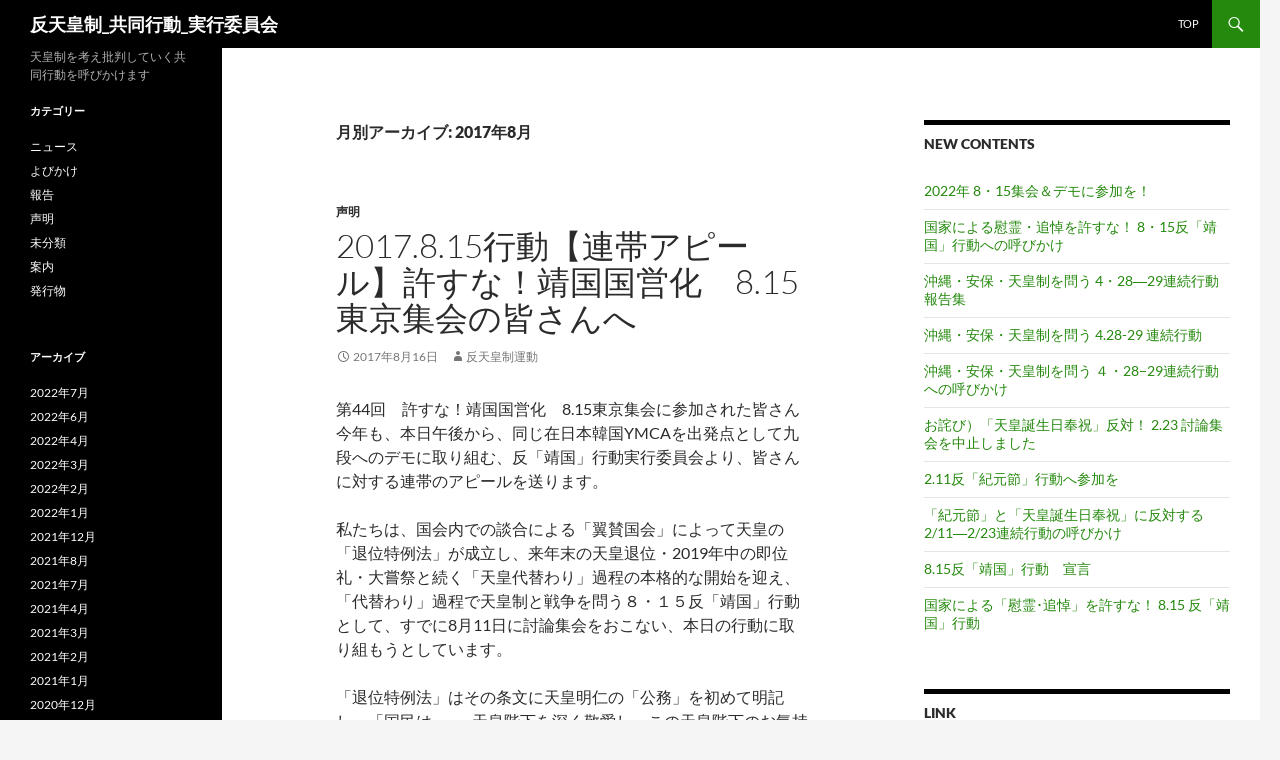

--- FILE ---
content_type: text/html; charset=UTF-8
request_url: http://gomenda.ten-no.net/?m=201708
body_size: 46647
content:
<!DOCTYPE html>
<html lang="ja">
<head>
	<meta charset="UTF-8">
	<meta name="viewport" content="width=device-width, initial-scale=1.0">
	<title>8月 | 2017 | 反天皇制_共同行動_実行委員会</title>
	<link rel="profile" href="https://gmpg.org/xfn/11">
	<link rel="pingback" href="http://gomenda.ten-no.net/xmlrpc.php">
	<meta name='robots' content='max-image-preview:large' />
<link rel="alternate" type="application/rss+xml" title="反天皇制_共同行動_実行委員会 &raquo; フィード" href="http://gomenda.ten-no.net/?feed=rss2" />
<link rel="alternate" type="application/rss+xml" title="反天皇制_共同行動_実行委員会 &raquo; コメントフィード" href="http://gomenda.ten-no.net/?feed=comments-rss2" />
<style id='wp-img-auto-sizes-contain-inline-css'>
img:is([sizes=auto i],[sizes^="auto," i]){contain-intrinsic-size:3000px 1500px}
/*# sourceURL=wp-img-auto-sizes-contain-inline-css */
</style>
<style id='wp-emoji-styles-inline-css'>

	img.wp-smiley, img.emoji {
		display: inline !important;
		border: none !important;
		box-shadow: none !important;
		height: 1em !important;
		width: 1em !important;
		margin: 0 0.07em !important;
		vertical-align: -0.1em !important;
		background: none !important;
		padding: 0 !important;
	}
/*# sourceURL=wp-emoji-styles-inline-css */
</style>
<style id='wp-block-library-inline-css'>
:root{--wp-block-synced-color:#7a00df;--wp-block-synced-color--rgb:122,0,223;--wp-bound-block-color:var(--wp-block-synced-color);--wp-editor-canvas-background:#ddd;--wp-admin-theme-color:#007cba;--wp-admin-theme-color--rgb:0,124,186;--wp-admin-theme-color-darker-10:#006ba1;--wp-admin-theme-color-darker-10--rgb:0,107,160.5;--wp-admin-theme-color-darker-20:#005a87;--wp-admin-theme-color-darker-20--rgb:0,90,135;--wp-admin-border-width-focus:2px}@media (min-resolution:192dpi){:root{--wp-admin-border-width-focus:1.5px}}.wp-element-button{cursor:pointer}:root .has-very-light-gray-background-color{background-color:#eee}:root .has-very-dark-gray-background-color{background-color:#313131}:root .has-very-light-gray-color{color:#eee}:root .has-very-dark-gray-color{color:#313131}:root .has-vivid-green-cyan-to-vivid-cyan-blue-gradient-background{background:linear-gradient(135deg,#00d084,#0693e3)}:root .has-purple-crush-gradient-background{background:linear-gradient(135deg,#34e2e4,#4721fb 50%,#ab1dfe)}:root .has-hazy-dawn-gradient-background{background:linear-gradient(135deg,#faaca8,#dad0ec)}:root .has-subdued-olive-gradient-background{background:linear-gradient(135deg,#fafae1,#67a671)}:root .has-atomic-cream-gradient-background{background:linear-gradient(135deg,#fdd79a,#004a59)}:root .has-nightshade-gradient-background{background:linear-gradient(135deg,#330968,#31cdcf)}:root .has-midnight-gradient-background{background:linear-gradient(135deg,#020381,#2874fc)}:root{--wp--preset--font-size--normal:16px;--wp--preset--font-size--huge:42px}.has-regular-font-size{font-size:1em}.has-larger-font-size{font-size:2.625em}.has-normal-font-size{font-size:var(--wp--preset--font-size--normal)}.has-huge-font-size{font-size:var(--wp--preset--font-size--huge)}.has-text-align-center{text-align:center}.has-text-align-left{text-align:left}.has-text-align-right{text-align:right}.has-fit-text{white-space:nowrap!important}#end-resizable-editor-section{display:none}.aligncenter{clear:both}.items-justified-left{justify-content:flex-start}.items-justified-center{justify-content:center}.items-justified-right{justify-content:flex-end}.items-justified-space-between{justify-content:space-between}.screen-reader-text{border:0;clip-path:inset(50%);height:1px;margin:-1px;overflow:hidden;padding:0;position:absolute;width:1px;word-wrap:normal!important}.screen-reader-text:focus{background-color:#ddd;clip-path:none;color:#444;display:block;font-size:1em;height:auto;left:5px;line-height:normal;padding:15px 23px 14px;text-decoration:none;top:5px;width:auto;z-index:100000}html :where(.has-border-color){border-style:solid}html :where([style*=border-top-color]){border-top-style:solid}html :where([style*=border-right-color]){border-right-style:solid}html :where([style*=border-bottom-color]){border-bottom-style:solid}html :where([style*=border-left-color]){border-left-style:solid}html :where([style*=border-width]){border-style:solid}html :where([style*=border-top-width]){border-top-style:solid}html :where([style*=border-right-width]){border-right-style:solid}html :where([style*=border-bottom-width]){border-bottom-style:solid}html :where([style*=border-left-width]){border-left-style:solid}html :where(img[class*=wp-image-]){height:auto;max-width:100%}:where(figure){margin:0 0 1em}html :where(.is-position-sticky){--wp-admin--admin-bar--position-offset:var(--wp-admin--admin-bar--height,0px)}@media screen and (max-width:600px){html :where(.is-position-sticky){--wp-admin--admin-bar--position-offset:0px}}

/*# sourceURL=wp-block-library-inline-css */
</style><style id='global-styles-inline-css'>
:root{--wp--preset--aspect-ratio--square: 1;--wp--preset--aspect-ratio--4-3: 4/3;--wp--preset--aspect-ratio--3-4: 3/4;--wp--preset--aspect-ratio--3-2: 3/2;--wp--preset--aspect-ratio--2-3: 2/3;--wp--preset--aspect-ratio--16-9: 16/9;--wp--preset--aspect-ratio--9-16: 9/16;--wp--preset--color--black: #000;--wp--preset--color--cyan-bluish-gray: #abb8c3;--wp--preset--color--white: #fff;--wp--preset--color--pale-pink: #f78da7;--wp--preset--color--vivid-red: #cf2e2e;--wp--preset--color--luminous-vivid-orange: #ff6900;--wp--preset--color--luminous-vivid-amber: #fcb900;--wp--preset--color--light-green-cyan: #7bdcb5;--wp--preset--color--vivid-green-cyan: #00d084;--wp--preset--color--pale-cyan-blue: #8ed1fc;--wp--preset--color--vivid-cyan-blue: #0693e3;--wp--preset--color--vivid-purple: #9b51e0;--wp--preset--color--green: #24890d;--wp--preset--color--dark-gray: #2b2b2b;--wp--preset--color--medium-gray: #767676;--wp--preset--color--light-gray: #f5f5f5;--wp--preset--gradient--vivid-cyan-blue-to-vivid-purple: linear-gradient(135deg,rgb(6,147,227) 0%,rgb(155,81,224) 100%);--wp--preset--gradient--light-green-cyan-to-vivid-green-cyan: linear-gradient(135deg,rgb(122,220,180) 0%,rgb(0,208,130) 100%);--wp--preset--gradient--luminous-vivid-amber-to-luminous-vivid-orange: linear-gradient(135deg,rgb(252,185,0) 0%,rgb(255,105,0) 100%);--wp--preset--gradient--luminous-vivid-orange-to-vivid-red: linear-gradient(135deg,rgb(255,105,0) 0%,rgb(207,46,46) 100%);--wp--preset--gradient--very-light-gray-to-cyan-bluish-gray: linear-gradient(135deg,rgb(238,238,238) 0%,rgb(169,184,195) 100%);--wp--preset--gradient--cool-to-warm-spectrum: linear-gradient(135deg,rgb(74,234,220) 0%,rgb(151,120,209) 20%,rgb(207,42,186) 40%,rgb(238,44,130) 60%,rgb(251,105,98) 80%,rgb(254,248,76) 100%);--wp--preset--gradient--blush-light-purple: linear-gradient(135deg,rgb(255,206,236) 0%,rgb(152,150,240) 100%);--wp--preset--gradient--blush-bordeaux: linear-gradient(135deg,rgb(254,205,165) 0%,rgb(254,45,45) 50%,rgb(107,0,62) 100%);--wp--preset--gradient--luminous-dusk: linear-gradient(135deg,rgb(255,203,112) 0%,rgb(199,81,192) 50%,rgb(65,88,208) 100%);--wp--preset--gradient--pale-ocean: linear-gradient(135deg,rgb(255,245,203) 0%,rgb(182,227,212) 50%,rgb(51,167,181) 100%);--wp--preset--gradient--electric-grass: linear-gradient(135deg,rgb(202,248,128) 0%,rgb(113,206,126) 100%);--wp--preset--gradient--midnight: linear-gradient(135deg,rgb(2,3,129) 0%,rgb(40,116,252) 100%);--wp--preset--font-size--small: 13px;--wp--preset--font-size--medium: 20px;--wp--preset--font-size--large: 36px;--wp--preset--font-size--x-large: 42px;--wp--preset--spacing--20: 0.44rem;--wp--preset--spacing--30: 0.67rem;--wp--preset--spacing--40: 1rem;--wp--preset--spacing--50: 1.5rem;--wp--preset--spacing--60: 2.25rem;--wp--preset--spacing--70: 3.38rem;--wp--preset--spacing--80: 5.06rem;--wp--preset--shadow--natural: 6px 6px 9px rgba(0, 0, 0, 0.2);--wp--preset--shadow--deep: 12px 12px 50px rgba(0, 0, 0, 0.4);--wp--preset--shadow--sharp: 6px 6px 0px rgba(0, 0, 0, 0.2);--wp--preset--shadow--outlined: 6px 6px 0px -3px rgb(255, 255, 255), 6px 6px rgb(0, 0, 0);--wp--preset--shadow--crisp: 6px 6px 0px rgb(0, 0, 0);}:where(.is-layout-flex){gap: 0.5em;}:where(.is-layout-grid){gap: 0.5em;}body .is-layout-flex{display: flex;}.is-layout-flex{flex-wrap: wrap;align-items: center;}.is-layout-flex > :is(*, div){margin: 0;}body .is-layout-grid{display: grid;}.is-layout-grid > :is(*, div){margin: 0;}:where(.wp-block-columns.is-layout-flex){gap: 2em;}:where(.wp-block-columns.is-layout-grid){gap: 2em;}:where(.wp-block-post-template.is-layout-flex){gap: 1.25em;}:where(.wp-block-post-template.is-layout-grid){gap: 1.25em;}.has-black-color{color: var(--wp--preset--color--black) !important;}.has-cyan-bluish-gray-color{color: var(--wp--preset--color--cyan-bluish-gray) !important;}.has-white-color{color: var(--wp--preset--color--white) !important;}.has-pale-pink-color{color: var(--wp--preset--color--pale-pink) !important;}.has-vivid-red-color{color: var(--wp--preset--color--vivid-red) !important;}.has-luminous-vivid-orange-color{color: var(--wp--preset--color--luminous-vivid-orange) !important;}.has-luminous-vivid-amber-color{color: var(--wp--preset--color--luminous-vivid-amber) !important;}.has-light-green-cyan-color{color: var(--wp--preset--color--light-green-cyan) !important;}.has-vivid-green-cyan-color{color: var(--wp--preset--color--vivid-green-cyan) !important;}.has-pale-cyan-blue-color{color: var(--wp--preset--color--pale-cyan-blue) !important;}.has-vivid-cyan-blue-color{color: var(--wp--preset--color--vivid-cyan-blue) !important;}.has-vivid-purple-color{color: var(--wp--preset--color--vivid-purple) !important;}.has-black-background-color{background-color: var(--wp--preset--color--black) !important;}.has-cyan-bluish-gray-background-color{background-color: var(--wp--preset--color--cyan-bluish-gray) !important;}.has-white-background-color{background-color: var(--wp--preset--color--white) !important;}.has-pale-pink-background-color{background-color: var(--wp--preset--color--pale-pink) !important;}.has-vivid-red-background-color{background-color: var(--wp--preset--color--vivid-red) !important;}.has-luminous-vivid-orange-background-color{background-color: var(--wp--preset--color--luminous-vivid-orange) !important;}.has-luminous-vivid-amber-background-color{background-color: var(--wp--preset--color--luminous-vivid-amber) !important;}.has-light-green-cyan-background-color{background-color: var(--wp--preset--color--light-green-cyan) !important;}.has-vivid-green-cyan-background-color{background-color: var(--wp--preset--color--vivid-green-cyan) !important;}.has-pale-cyan-blue-background-color{background-color: var(--wp--preset--color--pale-cyan-blue) !important;}.has-vivid-cyan-blue-background-color{background-color: var(--wp--preset--color--vivid-cyan-blue) !important;}.has-vivid-purple-background-color{background-color: var(--wp--preset--color--vivid-purple) !important;}.has-black-border-color{border-color: var(--wp--preset--color--black) !important;}.has-cyan-bluish-gray-border-color{border-color: var(--wp--preset--color--cyan-bluish-gray) !important;}.has-white-border-color{border-color: var(--wp--preset--color--white) !important;}.has-pale-pink-border-color{border-color: var(--wp--preset--color--pale-pink) !important;}.has-vivid-red-border-color{border-color: var(--wp--preset--color--vivid-red) !important;}.has-luminous-vivid-orange-border-color{border-color: var(--wp--preset--color--luminous-vivid-orange) !important;}.has-luminous-vivid-amber-border-color{border-color: var(--wp--preset--color--luminous-vivid-amber) !important;}.has-light-green-cyan-border-color{border-color: var(--wp--preset--color--light-green-cyan) !important;}.has-vivid-green-cyan-border-color{border-color: var(--wp--preset--color--vivid-green-cyan) !important;}.has-pale-cyan-blue-border-color{border-color: var(--wp--preset--color--pale-cyan-blue) !important;}.has-vivid-cyan-blue-border-color{border-color: var(--wp--preset--color--vivid-cyan-blue) !important;}.has-vivid-purple-border-color{border-color: var(--wp--preset--color--vivid-purple) !important;}.has-vivid-cyan-blue-to-vivid-purple-gradient-background{background: var(--wp--preset--gradient--vivid-cyan-blue-to-vivid-purple) !important;}.has-light-green-cyan-to-vivid-green-cyan-gradient-background{background: var(--wp--preset--gradient--light-green-cyan-to-vivid-green-cyan) !important;}.has-luminous-vivid-amber-to-luminous-vivid-orange-gradient-background{background: var(--wp--preset--gradient--luminous-vivid-amber-to-luminous-vivid-orange) !important;}.has-luminous-vivid-orange-to-vivid-red-gradient-background{background: var(--wp--preset--gradient--luminous-vivid-orange-to-vivid-red) !important;}.has-very-light-gray-to-cyan-bluish-gray-gradient-background{background: var(--wp--preset--gradient--very-light-gray-to-cyan-bluish-gray) !important;}.has-cool-to-warm-spectrum-gradient-background{background: var(--wp--preset--gradient--cool-to-warm-spectrum) !important;}.has-blush-light-purple-gradient-background{background: var(--wp--preset--gradient--blush-light-purple) !important;}.has-blush-bordeaux-gradient-background{background: var(--wp--preset--gradient--blush-bordeaux) !important;}.has-luminous-dusk-gradient-background{background: var(--wp--preset--gradient--luminous-dusk) !important;}.has-pale-ocean-gradient-background{background: var(--wp--preset--gradient--pale-ocean) !important;}.has-electric-grass-gradient-background{background: var(--wp--preset--gradient--electric-grass) !important;}.has-midnight-gradient-background{background: var(--wp--preset--gradient--midnight) !important;}.has-small-font-size{font-size: var(--wp--preset--font-size--small) !important;}.has-medium-font-size{font-size: var(--wp--preset--font-size--medium) !important;}.has-large-font-size{font-size: var(--wp--preset--font-size--large) !important;}.has-x-large-font-size{font-size: var(--wp--preset--font-size--x-large) !important;}
/*# sourceURL=global-styles-inline-css */
</style>

<style id='classic-theme-styles-inline-css'>
/*! This file is auto-generated */
.wp-block-button__link{color:#fff;background-color:#32373c;border-radius:9999px;box-shadow:none;text-decoration:none;padding:calc(.667em + 2px) calc(1.333em + 2px);font-size:1.125em}.wp-block-file__button{background:#32373c;color:#fff;text-decoration:none}
/*# sourceURL=/wp-includes/css/classic-themes.min.css */
</style>
<link rel='stylesheet' id='contact-form-7-css' href='http://gomenda.ten-no.net/wp-content/plugins/contact-form-7/includes/css/styles.css?ver=6.1.4' media='all' />
<link rel='stylesheet' id='twentyfourteen-lato-css' href='http://gomenda.ten-no.net/wp-content/themes/twentyfourteen/fonts/font-lato.css?ver=20230328' media='all' />
<link rel='stylesheet' id='genericons-css' href='http://gomenda.ten-no.net/wp-content/themes/twentyfourteen/genericons/genericons.css?ver=20251101' media='all' />
<link rel='stylesheet' id='twentyfourteen-style-css' href='http://gomenda.ten-no.net/wp-content/themes/twentyfourteen/style.css?ver=20251202' media='all' />
<link rel='stylesheet' id='twentyfourteen-block-style-css' href='http://gomenda.ten-no.net/wp-content/themes/twentyfourteen/css/blocks.css?ver=20250715' media='all' />
<link rel='stylesheet' id='slb_core-css' href='http://gomenda.ten-no.net/wp-content/plugins/simple-lightbox/client/css/app.css?ver=2.9.4' media='all' />
<script src="http://gomenda.ten-no.net/wp-includes/js/jquery/jquery.min.js?ver=3.7.1" id="jquery-core-js"></script>
<script src="http://gomenda.ten-no.net/wp-includes/js/jquery/jquery-migrate.min.js?ver=3.4.1" id="jquery-migrate-js"></script>
<script src="http://gomenda.ten-no.net/wp-content/themes/twentyfourteen/js/functions.js?ver=20250729" id="twentyfourteen-script-js" defer data-wp-strategy="defer"></script>
<link rel="https://api.w.org/" href="http://gomenda.ten-no.net/index.php?rest_route=/" /><link rel="EditURI" type="application/rsd+xml" title="RSD" href="http://gomenda.ten-no.net/xmlrpc.php?rsd" />
<meta name="generator" content="WordPress 6.9" />
</head>

<body class="archive date wp-embed-responsive wp-theme-twentyfourteen group-blog masthead-fixed list-view footer-widgets">
<a class="screen-reader-text skip-link" href="#content">
	コンテンツへスキップ</a>
<div id="page" class="hfeed site">
		
	<header id="masthead" class="site-header">
		<div class="header-main">
							<h1 class="site-title"><a href="http://gomenda.ten-no.net/" rel="home" >反天皇制_共同行動_実行委員会</a></h1>
			
			<div class="search-toggle">
				<a href="#search-container" class="screen-reader-text" aria-expanded="false" aria-controls="search-container">
					検索				</a>
			</div>

			<nav id="primary-navigation" class="site-navigation primary-navigation">
				<button class="menu-toggle">メインメニュー</button>
				<div class="menu-%e3%83%a1%e3%82%a4%e3%83%b3-container"><ul id="primary-menu" class="nav-menu"><li id="menu-item-22" class="menu-item menu-item-type-custom menu-item-object-custom menu-item-home menu-item-22"><a href="http://gomenda.ten-no.net/">top</a></li>
</ul></div>			</nav>
		</div>

		<div id="search-container" class="search-box-wrapper hide">
			<div class="search-box">
				<form role="search" method="get" class="search-form" action="http://gomenda.ten-no.net/">
				<label>
					<span class="screen-reader-text">検索:</span>
					<input type="search" class="search-field" placeholder="検索&hellip;" value="" name="s" />
				</label>
				<input type="submit" class="search-submit" value="検索" />
			</form>			</div>
		</div>
	</header><!-- #masthead -->

	<div id="main" class="site-main">

	<section id="primary" class="content-area">
		<div id="content" class="site-content" role="main">

			
			<header class="page-header">
				<h1 class="page-title">
					月別アーカイブ: 2017年8月				</h1>
			</header><!-- .page-header -->

				
<article id="post-306" class="post-306 post type-post status-publish format-standard hentry category-statement">
	
	<header class="entry-header">
				<div class="entry-meta">
			<span class="cat-links"><a href="http://gomenda.ten-no.net/?cat=7" rel="category">声明</a></span>
		</div>
			<h1 class="entry-title"><a href="http://gomenda.ten-no.net/?p=306" rel="bookmark">2017.8.15行動【連帯アピール】許すな！靖国国営化　8.15東京集会の皆さんへ</a></h1>
		<div class="entry-meta">
			<span class="entry-date"><a href="http://gomenda.ten-no.net/?p=306" rel="bookmark"><time class="entry-date" datetime="2017-08-16T16:52:42+09:00">2017年8月16日</time></a></span> <span class="byline"><span class="author vcard"><a class="url fn n" href="http://gomenda.ten-no.net/?author=2" rel="author">反天皇制運動</a></span></span>		</div><!-- .entry-meta -->
	</header><!-- .entry-header -->

		<div class="entry-content">
		<header>
<div>第44回　許すな！靖国国営化　8.15東京集会に参加された皆さん</div>
</header>
<div>
<p>今年も、本日午後から、同じ在日本韓国YMCAを出発点として九段へのデモに取り組む、反「靖国」行動実行委員会より、皆さんに対する連帯のアピールを送ります。</p>
<p>私たちは、国会内での談合による「翼賛国会」によって天皇の「退位特例法」が成立し、来年末の天皇退位・2019年中の即位礼・大嘗祭と続く「天皇代替わり」過程の本格的な開始を迎え、「代替わり」過程で天皇制と戦争を問う８・１５反「靖国」行動として、すでに8月11日に討論集会をおこない、本日の行動に取り組もうとしています。</p>
<p>「退位特例法」はその条文に天皇明仁の「公務」を初めて明記し、「国民は、……天皇陛下を深く敬愛し、この天皇陛下のお気持ちを理解し、これに共感している」と宣言しています。これは天皇と「国民」とは、憲法上の法的な関係であるよりも前に、「情」において結びついているという、「君民一致」の「国柄」であることを宣言したに等しいものです。</p>
<p>安倍政権による改憲の動きは、この間の支持率急落などに伴い、一定程度の見直しを余儀なくされているようですが、天皇条項については、すでに明仁天皇のリーダーシップによって解釈改憲されています。</p>
<p>すでに各地で、「天皇代替わり」に反対するさまざまな取組みがはじまっています。本日も、各地で集会が行われています。私たちも東京で、皆さんとともに、靖国・天皇制問題を訴えていく声を上げていきます。ともにがんばりましょう。</p>
<p>2017年8月15日</p>
<p>「代替わり」過程で天皇制と戦争を問う８・１５反「靖国」行動</p>
</div>
	</div><!-- .entry-content -->
	
	</article><!-- #post-306 -->

<article id="post-303" class="post-303 post type-post status-publish format-standard hentry category-statement">
	
	<header class="entry-header">
				<div class="entry-meta">
			<span class="cat-links"><a href="http://gomenda.ten-no.net/?cat=7" rel="category">声明</a></span>
		</div>
			<h1 class="entry-title"><a href="http://gomenda.ten-no.net/?p=303" rel="bookmark">2017.8.15行動【宣言】8.15 集会宣言</a></h1>
		<div class="entry-meta">
			<span class="entry-date"><a href="http://gomenda.ten-no.net/?p=303" rel="bookmark"><time class="entry-date" datetime="2017-08-16T16:49:00+09:00">2017年8月16日</time></a></span> <span class="byline"><span class="author vcard"><a class="url fn n" href="http://gomenda.ten-no.net/?author=2" rel="author">反天皇制運動</a></span></span>		</div><!-- .entry-meta -->
	</header><!-- .entry-header -->

		<div class="entry-content">
		<header></header>
<div>
<p><span style="font-size: 16px;">明仁天皇の「生前退位」の意向表明にはじまり、テレビ画面を通じた天皇の「玉音放送」から１年。談合による「翼賛国会」によって天皇の「退位特例法」が成立させられ、来年末の天皇退位・２０１９年中の「即位礼・大嘗祭」と続く「天皇代替わり」過程が、本格的に開始されている。</span></p>
<p><span style="font-size: 16px;">「退位特例法」はその条文で天皇明仁の「公務」を初めて明記し、「国民は、……天皇陛下を深く敬愛し、この天皇陛下のお気持ちを理解し、これに共感している」と宣言した。これは、天皇と「国民」とは「君民一致」で結びついているということの、公然たる宣言だ。</span></p>
<p><span style="font-size: 16px;">天皇の憲法違反は許されない。天皇の「公務」自体はいらない。天皇制そのものが廃止されなければならない。こういった声は決して多数派のものではないとはいえ、この１年間にも、各地で、天皇制に反対するさまざまな取組みが重ねられてきた。</span></p>
<p><span style="font-size: 16px;">安保法案に続き、共謀罪を強行成立させた安倍政権は、その勢いを駆って９条を突破口にした２０２０年までの改憲に向け、今年中の改憲案提出を明言した。</span></p>
<p><span style="font-size: 16px;">この間の支持率急落によってそれは一定の見直しを余儀なくされているようだが、来年の「明治１５０年式典」、天皇「代替わり儀式」、そして東京オリンピックに向かうなかで、「戦後」という時代の「転換」を図ろうとするのは、すでに既定の路線だろう。</span></p>
<p><span style="font-size: 16px;">中国や朝鮮の脅威を煽り、沖縄を日米の前線基地とし、大量の機動隊を連日投入して暴力的に新基地建設を推し進める政府の姿勢に変化はない。</span></p>
<p><span style="font-size: 16px;">日米同盟を基軸とした戦争国家の進展において、戦争の死者を国家が「追悼」することで、国のために死ぬことを尊いものとするイデオロギーは、強化されざるを得ない。本日、天皇出席のもと九段で行なわれている「全国戦没者追悼式」は、戦争の死者を戦後日本の「平和と繁栄」のための「尊い犠牲」として称えることで、人びとを死に追いやった日本国家の責任を解除する欺瞞的な儀式だ。</span></p>
<p><span style="font-size: 16px;">そして靖国神社は、政府機関の援助を戦後も受け続けながら、より露骨にかつての戦争を「聖戦」として賛美し、首相のみならず天皇の参拝によって、「英霊」を顕彰しようとする政治的施設である。</span></p>
<p><span style="font-size: 16px;">われわれは、本日の行動をステップとして、この秋から来年、再来年と続いていく「天皇の季節」を拒否するための行動を続けていくことを、ここに宣言する。</span></p>
<p><span style="font-size: 16px;">2018年8月15日</span></p>
<p><span style="font-size: 16px;">「代替わり」過程で天皇制と戦争を問う　8.15 反「靖国」行動　参加者一同</span></p>
</div>
	</div><!-- .entry-content -->
	
	</article><!-- #post-303 -->

<article id="post-309" class="post-309 post type-post status-publish format-standard hentry category-information">
	
	<header class="entry-header">
				<div class="entry-meta">
			<span class="cat-links"><a href="http://gomenda.ten-no.net/?cat=10" rel="category">案内</a></span>
		</div>
			<h1 class="entry-title"><a href="http://gomenda.ten-no.net/?p=309" rel="bookmark">2017.8.15行動【集会案内】「代替わり」過程で天皇制と戦争を問う8.15反「靖国」行動</a></h1>
		<div class="entry-meta">
			<span class="entry-date"><a href="http://gomenda.ten-no.net/?p=309" rel="bookmark"><time class="entry-date" datetime="2017-08-01T16:55:19+09:00">2017年8月1日</time></a></span> <span class="byline"><span class="author vcard"><a class="url fn n" href="http://gomenda.ten-no.net/?author=2" rel="author">反天皇制運動</a></span></span>		</div><!-- .entry-meta -->
	</header><!-- .entry-header -->

		<div class="entry-content">
		<div>
<p><span style="font-size: 20px;"><strong>●8.11集会</strong></span></p>
<p><strong>天皇制と戦争：アキヒトにも責任はある！</strong><br />
［講　師］　伊藤　晃さん（日本近現代史研究）<br />
［日　時］　2017年８月11日（金・休）　18：15開場／18：30開始<br />
［会　場］　文京区民センター・２A会議室（地下鉄春日・後楽園駅）</p>
<p><strong><span style="font-size: 20px;">●8.15反「靖国」デモ</span></strong></p>
<p>［日　時］　2017年8月15日（火）　15：30集合／16：30デモ出発（予定）<br />
［集合場所］在日本韓国YMCA３階<br />
＊JR水道橋駅より徒歩９分、地下鉄神保町駅より徒歩７分</p>
<p>■敗戦以前の天皇は、間違いなく「戦争と植民地支配の顔」を持っていた。1945年の８月15日をもってそれは急速に「平和の顔」へのモデルチェンジに取り組んだ。しかし、「聖断神話」のでっち上げなどで如何に糊塗しても、「戦争の顔」はぬぐい去ることができずに、ヒロヒトは死（「代替わり」）に臨んでも、戦争責任追及からのがれられなかった。</p>
<p>■今、自らの意思で「生前退位」をスケジュールに載せたその子・アキヒトは、まぎれもなく「平和の顔」である。しかし、みずから「象徴としての行為」として熱心に取り組んだ慰霊巡行は、ヒロヒトによる天皇制の戦争の実相を隠蔽し、犬死としか言えない多くの戦死者（とその遺族）を、靖國神社とは別の形で、国家に再統合するものであった。さらにそれは、対テロ戦争に邁進する日米安保体制強化の中で、近い将来に間違いなく生まれるであろう新たな戦死者をも視野にいれてのことである。</p>
<p>■天皇制の持つ「国民の統合機能」とは、つまるところ、戦争のため（だけ）に必要なものではないのか？　来年「明治150年」を迎える日本国家の中心に君臨しつづける天皇の果たした・果たす役割は何か。「代替わり」を前に考えます。ぜひご参加下さい。</p>
<p><strong>主催●「代替わり」過程で天皇制と戦争を問う8.15反「靖国」行動</strong></p>
<p>【呼びかけ団体】<br />
アジア連帯講座／研究所テオリア／スペース21／戦時下の現在を考える講座／立川自衛隊監視テント村／天皇制いらないデモ実行委員会／反安保実行委員会／反天皇制運動連絡会／「日の丸・君が代」強制に反対の意思表示の会／ピープルズ・プラン研究所／靖国・天皇制問題情報センター／連帯社／労働運動活動評議会</p>
</div>
	</div><!-- .entry-content -->
	
	</article><!-- #post-309 -->
		</div><!-- #content -->
	</section><!-- #primary -->

<div id="content-sidebar" class="content-sidebar widget-area" role="complementary">
	
		<aside id="recent-posts-3" class="widget widget_recent_entries">
		<h1 class="widget-title">NEW Contents</h1><nav aria-label="NEW Contents">
		<ul>
											<li>
					<a href="http://gomenda.ten-no.net/?p=711">2022年 8・15集会＆デモに参加を！</a>
									</li>
											<li>
					<a href="http://gomenda.ten-no.net/?p=708">国家による慰霊・追悼を許すな！ 8・15反「靖国」行動への呼びかけ</a>
									</li>
											<li>
					<a href="http://gomenda.ten-no.net/?p=715">沖縄・安保・天皇制を問う 4・28―29連続行動 報告集</a>
									</li>
											<li>
					<a href="http://gomenda.ten-no.net/?p=693">沖縄・安保・天皇制を問う 4.28-29 連続行動</a>
									</li>
											<li>
					<a href="http://gomenda.ten-no.net/?p=686">沖縄・安保・天皇制を問う ４・28−29連続行動への呼びかけ</a>
									</li>
											<li>
					<a href="http://gomenda.ten-no.net/?p=682">お詫び）「天皇誕生日奉祝」反対！ 2.23 討論集会を中止しました</a>
									</li>
											<li>
					<a href="http://gomenda.ten-no.net/?p=676">2.11反「紀元節」行動へ参加を</a>
									</li>
											<li>
					<a href="http://gomenda.ten-no.net/?p=674">「紀元節」と「天皇誕生日奉祝」に反対する2/11―2/23連続行動の呼びかけ</a>
									</li>
											<li>
					<a href="http://gomenda.ten-no.net/?p=662">8.15反「靖国」行動　宣言</a>
									</li>
											<li>
					<a href="http://gomenda.ten-no.net/?p=654">国家による「慰霊･追悼」を許すな！ 8.15 反「靖国」行動</a>
									</li>
					</ul>

		</nav></aside><aside id="custom_html-3" class="widget_text widget widget_custom_html"><h1 class="widget-title">link</h1><div class="textwidget custom-html-widget"></div></aside><aside id="text-4" class="widget widget_text">			<div class="textwidget"></div>
		</aside><aside id="search-3" class="widget widget_search"><form role="search" method="get" class="search-form" action="http://gomenda.ten-no.net/">
				<label>
					<span class="screen-reader-text">検索:</span>
					<input type="search" class="search-field" placeholder="検索&hellip;" value="" name="s" />
				</label>
				<input type="submit" class="search-submit" value="検索" />
			</form></aside></div><!-- #content-sidebar -->
<div id="secondary">
		<h2 class="site-description">天皇制を考え批判していく共同行動を呼びかけます</h2>
	
	
		<div id="primary-sidebar" class="primary-sidebar widget-area" role="complementary">
		<aside id="categories-4" class="widget widget_categories"><h1 class="widget-title">カテゴリー</h1><nav aria-label="カテゴリー">
			<ul>
					<li class="cat-item cat-item-6"><a href="http://gomenda.ten-no.net/?cat=6">ニュース</a>
</li>
	<li class="cat-item cat-item-9"><a href="http://gomenda.ten-no.net/?cat=9">よびかけ</a>
</li>
	<li class="cat-item cat-item-5"><a href="http://gomenda.ten-no.net/?cat=5">報告</a>
</li>
	<li class="cat-item cat-item-7"><a href="http://gomenda.ten-no.net/?cat=7">声明</a>
</li>
	<li class="cat-item cat-item-1"><a href="http://gomenda.ten-no.net/?cat=1">未分類</a>
</li>
	<li class="cat-item cat-item-10"><a href="http://gomenda.ten-no.net/?cat=10">案内</a>
</li>
	<li class="cat-item cat-item-8"><a href="http://gomenda.ten-no.net/?cat=8">発行物</a>
</li>
			</ul>

			</nav></aside><aside id="archives-4" class="widget widget_archive"><h1 class="widget-title">アーカイブ</h1><nav aria-label="アーカイブ">
			<ul>
					<li><a href='http://gomenda.ten-no.net/?m=202207'>2022年7月</a></li>
	<li><a href='http://gomenda.ten-no.net/?m=202206'>2022年6月</a></li>
	<li><a href='http://gomenda.ten-no.net/?m=202204'>2022年4月</a></li>
	<li><a href='http://gomenda.ten-no.net/?m=202203'>2022年3月</a></li>
	<li><a href='http://gomenda.ten-no.net/?m=202202'>2022年2月</a></li>
	<li><a href='http://gomenda.ten-no.net/?m=202201'>2022年1月</a></li>
	<li><a href='http://gomenda.ten-no.net/?m=202112'>2021年12月</a></li>
	<li><a href='http://gomenda.ten-no.net/?m=202108'>2021年8月</a></li>
	<li><a href='http://gomenda.ten-no.net/?m=202107'>2021年7月</a></li>
	<li><a href='http://gomenda.ten-no.net/?m=202104'>2021年4月</a></li>
	<li><a href='http://gomenda.ten-no.net/?m=202103'>2021年3月</a></li>
	<li><a href='http://gomenda.ten-no.net/?m=202102'>2021年2月</a></li>
	<li><a href='http://gomenda.ten-no.net/?m=202101'>2021年1月</a></li>
	<li><a href='http://gomenda.ten-no.net/?m=202012'>2020年12月</a></li>
	<li><a href='http://gomenda.ten-no.net/?m=202011'>2020年11月</a></li>
	<li><a href='http://gomenda.ten-no.net/?m=202010'>2020年10月</a></li>
	<li><a href='http://gomenda.ten-no.net/?m=202008'>2020年8月</a></li>
	<li><a href='http://gomenda.ten-no.net/?m=202007'>2020年7月</a></li>
	<li><a href='http://gomenda.ten-no.net/?m=202006'>2020年6月</a></li>
	<li><a href='http://gomenda.ten-no.net/?m=202004'>2020年4月</a></li>
	<li><a href='http://gomenda.ten-no.net/?m=202003'>2020年3月</a></li>
	<li><a href='http://gomenda.ten-no.net/?m=202002'>2020年2月</a></li>
	<li><a href='http://gomenda.ten-no.net/?m=202001'>2020年1月</a></li>
	<li><a href='http://gomenda.ten-no.net/?m=201910'>2019年10月</a></li>
	<li><a href='http://gomenda.ten-no.net/?m=201908'>2019年8月</a></li>
	<li><a href='http://gomenda.ten-no.net/?m=201906'>2019年6月</a></li>
	<li><a href='http://gomenda.ten-no.net/?m=201904'>2019年4月</a></li>
	<li><a href='http://gomenda.ten-no.net/?m=201903'>2019年3月</a></li>
	<li><a href='http://gomenda.ten-no.net/?m=201902'>2019年2月</a></li>
	<li><a href='http://gomenda.ten-no.net/?m=201901'>2019年1月</a></li>
	<li><a href='http://gomenda.ten-no.net/?m=201810'>2018年10月</a></li>
	<li><a href='http://gomenda.ten-no.net/?m=201809'>2018年9月</a></li>
	<li><a href='http://gomenda.ten-no.net/?m=201808'>2018年8月</a></li>
	<li><a href='http://gomenda.ten-no.net/?m=201807'>2018年7月</a></li>
	<li><a href='http://gomenda.ten-no.net/?m=201806'>2018年6月</a></li>
	<li><a href='http://gomenda.ten-no.net/?m=201804'>2018年4月</a></li>
	<li><a href='http://gomenda.ten-no.net/?m=201803'>2018年3月</a></li>
	<li><a href='http://gomenda.ten-no.net/?m=201802'>2018年2月</a></li>
	<li><a href='http://gomenda.ten-no.net/?m=201801'>2018年1月</a></li>
	<li><a href='http://gomenda.ten-no.net/?m=201709'>2017年9月</a></li>
	<li><a href='http://gomenda.ten-no.net/?m=201708'>2017年8月</a></li>
	<li><a href='http://gomenda.ten-no.net/?m=201707'>2017年7月</a></li>
	<li><a href='http://gomenda.ten-no.net/?m=201706'>2017年6月</a></li>
	<li><a href='http://gomenda.ten-no.net/?m=201705'>2017年5月</a></li>
	<li><a href='http://gomenda.ten-no.net/?m=201704'>2017年4月</a></li>
	<li><a href='http://gomenda.ten-no.net/?m=201703'>2017年3月</a></li>
	<li><a href='http://gomenda.ten-no.net/?m=201702'>2017年2月</a></li>
	<li><a href='http://gomenda.ten-no.net/?m=201701'>2017年1月</a></li>
	<li><a href='http://gomenda.ten-no.net/?m=201610'>2016年10月</a></li>
	<li><a href='http://gomenda.ten-no.net/?m=201609'>2016年9月</a></li>
	<li><a href='http://gomenda.ten-no.net/?m=201608'>2016年8月</a></li>
	<li><a href='http://gomenda.ten-no.net/?m=201607'>2016年7月</a></li>
	<li><a href='http://gomenda.ten-no.net/?m=201606'>2016年6月</a></li>
	<li><a href='http://gomenda.ten-no.net/?m=201604'>2016年4月</a></li>
	<li><a href='http://gomenda.ten-no.net/?m=201603'>2016年3月</a></li>
	<li><a href='http://gomenda.ten-no.net/?m=201602'>2016年2月</a></li>
	<li><a href='http://gomenda.ten-no.net/?m=201601'>2016年1月</a></li>
	<li><a href='http://gomenda.ten-no.net/?m=201510'>2015年10月</a></li>
	<li><a href='http://gomenda.ten-no.net/?m=201508'>2015年8月</a></li>
	<li><a href='http://gomenda.ten-no.net/?m=201507'>2015年7月</a></li>
	<li><a href='http://gomenda.ten-no.net/?m=201506'>2015年6月</a></li>
	<li><a href='http://gomenda.ten-no.net/?m=201504'>2015年4月</a></li>
	<li><a href='http://gomenda.ten-no.net/?m=201503'>2015年3月</a></li>
	<li><a href='http://gomenda.ten-no.net/?m=201502'>2015年2月</a></li>
	<li><a href='http://gomenda.ten-no.net/?m=201501'>2015年1月</a></li>
	<li><a href='http://gomenda.ten-no.net/?m=201409'>2014年9月</a></li>
	<li><a href='http://gomenda.ten-no.net/?m=201408'>2014年8月</a></li>
	<li><a href='http://gomenda.ten-no.net/?m=201407'>2014年7月</a></li>
	<li><a href='http://gomenda.ten-no.net/?m=201406'>2014年6月</a></li>
	<li><a href='http://gomenda.ten-no.net/?m=201404'>2014年4月</a></li>
	<li><a href='http://gomenda.ten-no.net/?m=201403'>2014年3月</a></li>
	<li><a href='http://gomenda.ten-no.net/?m=201402'>2014年2月</a></li>
	<li><a href='http://gomenda.ten-no.net/?m=201401'>2014年1月</a></li>
			</ul>

			</nav></aside>	</div><!-- #primary-sidebar -->
	</div><!-- #secondary -->

		</div><!-- #main -->

		<footer id="colophon" class="site-footer">

			
<div id="supplementary">
	<div id="footer-sidebar" class="footer-sidebar widget-area" role="complementary">
		<aside id="meta-3" class="widget widget_meta"><h1 class="widget-title">メタ情報</h1><nav aria-label="メタ情報">
		<ul>
						<li><a href="http://gomenda.ten-no.net/wp-login.php">ログイン</a></li>
			<li><a href="http://gomenda.ten-no.net/?feed=rss2">投稿フィード</a></li>
			<li><a href="http://gomenda.ten-no.net/?feed=comments-rss2">コメントフィード</a></li>

			<li><a href="https://ja.wordpress.org/">WordPress.org</a></li>
		</ul>

		</nav></aside><aside id="calendar-2" class="widget widget_calendar"><div id="calendar_wrap" class="calendar_wrap"><table id="wp-calendar" class="wp-calendar-table">
	<caption>2017年8月</caption>
	<thead>
	<tr>
		<th scope="col" aria-label="月曜日">月</th>
		<th scope="col" aria-label="火曜日">火</th>
		<th scope="col" aria-label="水曜日">水</th>
		<th scope="col" aria-label="木曜日">木</th>
		<th scope="col" aria-label="金曜日">金</th>
		<th scope="col" aria-label="土曜日">土</th>
		<th scope="col" aria-label="日曜日">日</th>
	</tr>
	</thead>
	<tbody>
	<tr>
		<td colspan="1" class="pad">&nbsp;</td><td><a href="http://gomenda.ten-no.net/?m=20170801" aria-label="2017年8月1日 に投稿を公開">1</a></td><td>2</td><td>3</td><td>4</td><td>5</td><td>6</td>
	</tr>
	<tr>
		<td>7</td><td>8</td><td>9</td><td>10</td><td>11</td><td>12</td><td>13</td>
	</tr>
	<tr>
		<td>14</td><td>15</td><td><a href="http://gomenda.ten-no.net/?m=20170816" aria-label="2017年8月16日 に投稿を公開">16</a></td><td>17</td><td>18</td><td>19</td><td>20</td>
	</tr>
	<tr>
		<td>21</td><td>22</td><td>23</td><td>24</td><td>25</td><td>26</td><td>27</td>
	</tr>
	<tr>
		<td>28</td><td>29</td><td>30</td><td>31</td>
		<td class="pad" colspan="3">&nbsp;</td>
	</tr>
	</tbody>
	</table><nav aria-label="前と次の月" class="wp-calendar-nav">
		<span class="wp-calendar-nav-prev"><a href="http://gomenda.ten-no.net/?m=201707">&laquo; 7月</a></span>
		<span class="pad">&nbsp;</span>
		<span class="wp-calendar-nav-next"><a href="http://gomenda.ten-no.net/?m=201709">9月 &raquo;</a></span>
	</nav></div></aside>	</div><!-- #footer-sidebar -->
</div><!-- #supplementary -->

			<div class="site-info">
												<a href="https://ja.wordpress.org/" class="imprint">
					Proudly powered by WordPress				</a>
			</div><!-- .site-info -->
		</footer><!-- #colophon -->
	</div><!-- #page -->

	<script src="http://gomenda.ten-no.net/wp-includes/js/dist/hooks.min.js?ver=dd5603f07f9220ed27f1" id="wp-hooks-js"></script>
<script src="http://gomenda.ten-no.net/wp-includes/js/dist/i18n.min.js?ver=c26c3dc7bed366793375" id="wp-i18n-js"></script>
<script id="wp-i18n-js-after">
wp.i18n.setLocaleData( { 'text direction\u0004ltr': [ 'ltr' ] } );
//# sourceURL=wp-i18n-js-after
</script>
<script src="http://gomenda.ten-no.net/wp-content/plugins/contact-form-7/includes/swv/js/index.js?ver=6.1.4" id="swv-js"></script>
<script id="contact-form-7-js-translations">
( function( domain, translations ) {
	var localeData = translations.locale_data[ domain ] || translations.locale_data.messages;
	localeData[""].domain = domain;
	wp.i18n.setLocaleData( localeData, domain );
} )( "contact-form-7", {"translation-revision-date":"2025-11-30 08:12:23+0000","generator":"GlotPress\/4.0.3","domain":"messages","locale_data":{"messages":{"":{"domain":"messages","plural-forms":"nplurals=1; plural=0;","lang":"ja_JP"},"This contact form is placed in the wrong place.":["\u3053\u306e\u30b3\u30f3\u30bf\u30af\u30c8\u30d5\u30a9\u30fc\u30e0\u306f\u9593\u9055\u3063\u305f\u4f4d\u7f6e\u306b\u7f6e\u304b\u308c\u3066\u3044\u307e\u3059\u3002"],"Error:":["\u30a8\u30e9\u30fc:"]}},"comment":{"reference":"includes\/js\/index.js"}} );
//# sourceURL=contact-form-7-js-translations
</script>
<script id="contact-form-7-js-before">
var wpcf7 = {
    "api": {
        "root": "http:\/\/gomenda.ten-no.net\/index.php?rest_route=\/",
        "namespace": "contact-form-7\/v1"
    }
};
//# sourceURL=contact-form-7-js-before
</script>
<script src="http://gomenda.ten-no.net/wp-content/plugins/contact-form-7/includes/js/index.js?ver=6.1.4" id="contact-form-7-js"></script>
<script src="http://gomenda.ten-no.net/wp-includes/js/imagesloaded.min.js?ver=5.0.0" id="imagesloaded-js"></script>
<script src="http://gomenda.ten-no.net/wp-includes/js/masonry.min.js?ver=4.2.2" id="masonry-js"></script>
<script src="http://gomenda.ten-no.net/wp-includes/js/jquery/jquery.masonry.min.js?ver=3.1.2b" id="jquery-masonry-js"></script>
<script id="wp-emoji-settings" type="application/json">
{"baseUrl":"https://s.w.org/images/core/emoji/17.0.2/72x72/","ext":".png","svgUrl":"https://s.w.org/images/core/emoji/17.0.2/svg/","svgExt":".svg","source":{"concatemoji":"http://gomenda.ten-no.net/wp-includes/js/wp-emoji-release.min.js?ver=6.9"}}
</script>
<script type="module">
/*! This file is auto-generated */
const a=JSON.parse(document.getElementById("wp-emoji-settings").textContent),o=(window._wpemojiSettings=a,"wpEmojiSettingsSupports"),s=["flag","emoji"];function i(e){try{var t={supportTests:e,timestamp:(new Date).valueOf()};sessionStorage.setItem(o,JSON.stringify(t))}catch(e){}}function c(e,t,n){e.clearRect(0,0,e.canvas.width,e.canvas.height),e.fillText(t,0,0);t=new Uint32Array(e.getImageData(0,0,e.canvas.width,e.canvas.height).data);e.clearRect(0,0,e.canvas.width,e.canvas.height),e.fillText(n,0,0);const a=new Uint32Array(e.getImageData(0,0,e.canvas.width,e.canvas.height).data);return t.every((e,t)=>e===a[t])}function p(e,t){e.clearRect(0,0,e.canvas.width,e.canvas.height),e.fillText(t,0,0);var n=e.getImageData(16,16,1,1);for(let e=0;e<n.data.length;e++)if(0!==n.data[e])return!1;return!0}function u(e,t,n,a){switch(t){case"flag":return n(e,"\ud83c\udff3\ufe0f\u200d\u26a7\ufe0f","\ud83c\udff3\ufe0f\u200b\u26a7\ufe0f")?!1:!n(e,"\ud83c\udde8\ud83c\uddf6","\ud83c\udde8\u200b\ud83c\uddf6")&&!n(e,"\ud83c\udff4\udb40\udc67\udb40\udc62\udb40\udc65\udb40\udc6e\udb40\udc67\udb40\udc7f","\ud83c\udff4\u200b\udb40\udc67\u200b\udb40\udc62\u200b\udb40\udc65\u200b\udb40\udc6e\u200b\udb40\udc67\u200b\udb40\udc7f");case"emoji":return!a(e,"\ud83e\u1fac8")}return!1}function f(e,t,n,a){let r;const o=(r="undefined"!=typeof WorkerGlobalScope&&self instanceof WorkerGlobalScope?new OffscreenCanvas(300,150):document.createElement("canvas")).getContext("2d",{willReadFrequently:!0}),s=(o.textBaseline="top",o.font="600 32px Arial",{});return e.forEach(e=>{s[e]=t(o,e,n,a)}),s}function r(e){var t=document.createElement("script");t.src=e,t.defer=!0,document.head.appendChild(t)}a.supports={everything:!0,everythingExceptFlag:!0},new Promise(t=>{let n=function(){try{var e=JSON.parse(sessionStorage.getItem(o));if("object"==typeof e&&"number"==typeof e.timestamp&&(new Date).valueOf()<e.timestamp+604800&&"object"==typeof e.supportTests)return e.supportTests}catch(e){}return null}();if(!n){if("undefined"!=typeof Worker&&"undefined"!=typeof OffscreenCanvas&&"undefined"!=typeof URL&&URL.createObjectURL&&"undefined"!=typeof Blob)try{var e="postMessage("+f.toString()+"("+[JSON.stringify(s),u.toString(),c.toString(),p.toString()].join(",")+"));",a=new Blob([e],{type:"text/javascript"});const r=new Worker(URL.createObjectURL(a),{name:"wpTestEmojiSupports"});return void(r.onmessage=e=>{i(n=e.data),r.terminate(),t(n)})}catch(e){}i(n=f(s,u,c,p))}t(n)}).then(e=>{for(const n in e)a.supports[n]=e[n],a.supports.everything=a.supports.everything&&a.supports[n],"flag"!==n&&(a.supports.everythingExceptFlag=a.supports.everythingExceptFlag&&a.supports[n]);var t;a.supports.everythingExceptFlag=a.supports.everythingExceptFlag&&!a.supports.flag,a.supports.everything||((t=a.source||{}).concatemoji?r(t.concatemoji):t.wpemoji&&t.twemoji&&(r(t.twemoji),r(t.wpemoji)))});
//# sourceURL=http://gomenda.ten-no.net/wp-includes/js/wp-emoji-loader.min.js
</script>
<script type="text/javascript" id="slb_context">/* <![CDATA[ */if ( !!window.jQuery ) {(function($){$(document).ready(function(){if ( !!window.SLB ) { {$.extend(SLB, {"context":["public","user_guest"]});} }})})(jQuery);}/* ]]> */</script>
</body>
</html>
